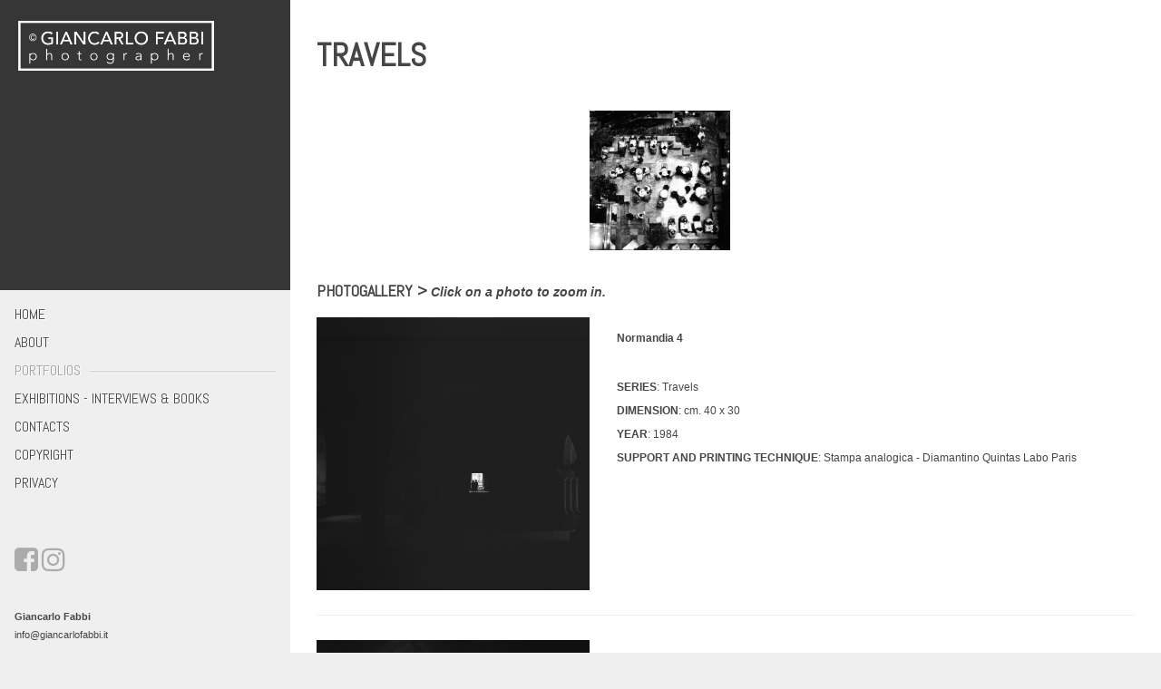

--- FILE ---
content_type: text/html; charset=utf-8
request_url: https://www.giancarlofabbi.it/portfolios/travels/
body_size: 4559
content:
<!DOCTYPE html><head><base href="https://www.giancarlofabbi.it/"><!--[if lte IE 6]></base><![endif]--><title>Giancarlo Fabbi | Travels</title><meta http-equiv="Content-type" content="text/html; charset=utf-8" /><meta name="viewport" content="width=device-width, minimum-scale=1.0, maximum-scale=1.0" /><link href="themes/gfabbi/css/styles.css" rel="stylesheet"><link href='http://fonts.googleapis.com/css?family=Abel' rel='stylesheet' type='text/css'><link rel="stylesheet" href="themes/gfabbi/css/fontawesome/css/font-awesome.min.css"> <script type='text/javascript' src='themes/gfabbi/js/jquery-1.10.2.min.js'></script> <script type='text/javascript' src='themes/gfabbi/js/jquery.easing.1.3.js'></script> <script type='text/javascript' src='themes/gfabbi/js/jquery-ui.min.js'></script> <script type='text/javascript' src='themes/gfabbi/js/custom.js'></script> <script type='text/javascript' src='themes/gfabbi/js/scripts.js'></script> <!--[if lt IE 9]> <script type="text/javascript" src="http://html5shiv.googlecode.com/svn/trunk/html5.js"></script> <![endif]--><link rel="shortcut icon" href="https://www.giancarlofabbi.it/favicon.ico"> <script type="text/javascript" src="http://ajax.microsoft.com/ajax/jquery.validate/1.8/jquery.validate.min.js"></script> <script type="text/javascript">//

	            jQuery(document).ready(function() {
	                jQuery("#Form_NLForm").validate({
	                    rules: {
	                        Nome: "required",
	                        Email: {
	                            required: true,
	                            email: true
	                        }
	                    },
	                    messages: {
	                        Nome: "Campo Nome richiesto.",
	                        Email: "Campo Email richiesto."
	                    }
	                });
	            });

	        

//</script> <script type="text/javascript">//
var _gaq = _gaq || [];
_gaq.push(['_setAccount', 'UA-84539602-1']);
_gaq.push(['_trackPageview']);

(function() {
	var ga = document.createElement('script'); ga.type = 'text/javascript'; ga.async = true;
	ga.src = ('https:' == document.location.protocol ? 'https://ssl' : 'http://www') + '.google-analytics.com/ga.js';
	var s = document.getElementsByTagName('script')[0]; s.parentNode.insertBefore(ga, s);
})();

//</script> </head><body class="page OpereHolder"><h1>Giancarlo Fabbi,</h1><div id="container">
<aside>
<header id="top">
<a class="linkHome" href="/" title="Home">
<span class="hidden">back to homepage</span>
</a>
<img src="themes/gfabbi/images/phbroking_logo_2014.png" alt="phbroking" />
</header>
<nav><ul><li class=""><a href="/">Home</a></li><li class=""><a href="/about/">About</a></li><li class="current"><a href="/portfolios/">Portfolios</a></li><li class=""><a href="/exhibitions/">Exhibitions - Interviews &amp; Books</a></li><li class=""><a href="/contacts/">Contacts</a></li><li class=""><a href="/copyright/">Copyright</a></li><li class=""><a href="/privacy/">Privacy</a></li></ul>
</nav><div id="social"><ul><li ><a href="https://www.facebook.com/giancarlo.fabbi56/" target="_blank" title="Giancarlo Fabbi Facebook"><i class="fa fa-facebook-square" aria-hidden="true"></i></a></li><li ><a href="https://www.instagram.com/giancarlo_fabbi" target="_blank" title="Giancarlo Fabbi Instagram"><i class="fa fa-instagram" aria-hidden="true"></i></a></li></ul></div>
<address><p><strong>Giancarlo Fabbi</strong></p><p><a title="info@giancarlofabbi.it" href="mailto:info@giancarlofabbi.it">info@giancarlofabbi.it</a></p>
</address><div id="credits"><ul><li ><a href="/copyright/">Copyright</a></li><li class="last"><a href="/privacy/">Privacy</a></li></ul></div>
</aside><div id="content">
<section class="main-content biography">
<header class="profileName"><h2>Travels</h2>
</header><div class="profileContent">
<article class=" horiz_2 dataulcontainer">
</article>
<figure class="box horiz_1">
<img src="/assets/Uploads/_resampled/ScaleWidthWyI1MDAiXQ/img282.jpg" alt="img282" />
</figure></div>
</section><section class="main-content photogallery">
<header><h3><span>photogallery</span> Click on a photo to zoom in.</h3>
</header>
<section id="photolist"><ul><li>
<figure class="box horiz_1">
<a href="/assets/Uploads/img381lav2.jpg" rel="gallery" title="Normandia 4">
<img class="image" src="/assets/Uploads/_resampled/FillWyI2MDAiLCI2MDAiXQ/img381lav2.jpg" alt="Normandia 4" title="Normandia 4" />
</a>
</figure>
<section class="horiz_2"><h4>Normandia 4</h4><div class="phototext"><p><strong>SERIES</strong>:&nbsp;Travels</p><p><strong>DIMENSION</strong>:&nbsp;cm. 40 x 30</p><p><strong>YEAR</strong>:&nbsp;1984</p><p><strong>SUPPORT AND PRINTING TECHNIQUE</strong>:&nbsp;Stampa analogica - Diamantino Quintas Labo Paris</p><div class="opera-abs"></div></div>
</section></li><li>
<figure class="box horiz_1">
<a href="/assets/Uploads/img380lav.jpg" rel="gallery" title="Normandia 3">
<img class="image" src="/assets/Uploads/_resampled/FillWyI2MDAiLCI2MDAiXQ/img380lav.jpg" alt="Normandia 3" title="Normandia 3" />
</a>
</figure>
<section class="horiz_2"><h4>Normandia 3</h4><div class="phototext"><p><strong>SERIES</strong>:&nbsp;Travels</p><p><strong>DIMENSION</strong>:&nbsp;cm. 30 x 40</p><p><strong>YEAR</strong>:&nbsp;1984</p><p><strong>SUPPORT AND PRINTING TECHNIQUE</strong>:&nbsp;Stampa analogica - Diamantino Quintas Labo Paris</p><div class="opera-abs"></div></div>
</section></li><li>
<figure class="box horiz_1">
<a href="/assets/Uploads/300img130-copia-2.jpg" rel="gallery" title="Londra 1">
<img class="image" src="/assets/Uploads/_resampled/FillWyI2MDAiLCI2MDAiXQ/300img130-copia-2.jpg" alt="Londra 1" title="Londra 1" />
</a>
</figure>
<section class="horiz_2"><h4>Londra 1</h4><div class="phototext"><p><strong>SERIES</strong>:&nbsp;Travels</p><p><strong>DIMENSION</strong>:&nbsp;cm. 40 x 30</p><p><strong>YEAR</strong>:&nbsp;1975</p><p><strong>SUPPORT AND PRINTING TECHNIQUE</strong>:&nbsp;Stampa analogica - Diamantino Quintas Labo Paris</p><div class="opera-abs"></div></div>
</section></li><li>
<figure class="box horiz_1">
<a href="/assets/Uploads/IMG-4437.jpg" rel="gallery" title="India 5">
<img class="image" src="/assets/Uploads/_resampled/FillWyI2MDAiLCI2MDAiXQ/IMG-4437.jpg" alt="India 5" title="India 5" />
</a>
</figure>
<section class="horiz_2"><h4>India 5</h4><div class="phototext"><p><strong>SERIES</strong>:&nbsp;Travels</p><p><strong>YEAR</strong>:&nbsp;1983</p><div class="opera-abs"></div></div>
</section></li><li>
<figure class="box horiz_1">
<a href="/assets/Uploads/IMG-4433-copia3.jpg" rel="gallery" title="India 4">
<img class="image" src="/assets/Uploads/_resampled/FillWyI2MDAiLCI2MDAiXQ/IMG-4433-copia3.jpg" alt="India 4" title="India 4" />
</a>
</figure>
<section class="horiz_2"><h4>India 4</h4><div class="phototext"><p><strong>SERIES</strong>:&nbsp;Travels</p><p><strong>YEAR</strong>:&nbsp;1983</p><div class="opera-abs"></div></div>
</section></li><li>
<figure class="box horiz_1">
<a href="/assets/Uploads/IMG-4436.jpg" rel="gallery" title="India 3">
<img class="image" src="/assets/Uploads/_resampled/FillWyI2MDAiLCI2MDAiXQ/IMG-4436.jpg" alt="India 3" title="India 3" />
</a>
</figure>
<section class="horiz_2"><h4>India 3</h4><div class="phototext"><p><strong>SERIES</strong>:&nbsp;Travels</p><p><strong>YEAR</strong>:&nbsp;1983</p><div class="opera-abs"></div></div>
</section></li><li>
<figure class="box horiz_1">
<a href="/assets/Uploads/IMG-4435.jpg" rel="gallery" title="India 2">
<img class="image" src="/assets/Uploads/_resampled/FillWyI2MDAiLCI2MDAiXQ/IMG-4435.jpg" alt="India 2" title="India 2" />
</a>
</figure>
<section class="horiz_2"><h4>India 2</h4><div class="phototext"><p><strong>SERIES</strong>:&nbsp;Travels</p><p><strong>YEAR</strong>:&nbsp;1983</p><div class="opera-abs"></div></div>
</section></li><li>
<figure class="box horiz_1">
<a href="/assets/Uploads/IMG-4434.jpg" rel="gallery" title="India 1">
<img class="image" src="/assets/Uploads/_resampled/FillWyI2MDAiLCI2MDAiXQ/IMG-4434.jpg" alt="India 1" title="India 1" />
</a>
</figure>
<section class="horiz_2"><h4>India 1</h4><div class="phototext"><p><strong>SERIES</strong>:&nbsp;Travels</p><p><strong>YEAR</strong>:&nbsp;1983</p><div class="opera-abs"></div></div>
</section></li><li>
<figure class="box horiz_1">
<a href="/assets/Uploads/img701.jpg" rel="gallery" title="Canada 7">
<img class="image" src="/assets/Uploads/_resampled/FillWyI2MDAiLCI2MDAiXQ/img701.jpg" alt="Canada 7" title="Canada 7" />
</a>
</figure>
<section class="horiz_2"><h4>Canada 7</h4><div class="phototext"><p><strong>SERIES</strong>:&nbsp;Travels</p><p><strong>YEAR</strong>:&nbsp;1990</p><div class="opera-abs"></div></div>
</section></li><li>
<figure class="box horiz_1">
<a href="/assets/Uploads/img697.jpg" rel="gallery" title="Canada 6">
<img class="image" src="/assets/Uploads/_resampled/FillWyI2MDAiLCI2MDAiXQ/img697.jpg" alt="Canada 6" title="Canada 6" />
</a>
</figure>
<section class="horiz_2"><h4>Canada 6</h4><div class="phototext"><p><strong>SERIES</strong>:&nbsp;Travels</p><p><strong>YEAR</strong>:&nbsp;1990</p><div class="opera-abs"></div></div>
</section></li><li>
<figure class="box horiz_1">
<a href="/assets/Uploads/img708.jpg" rel="gallery" title="Canada 5">
<img class="image" src="/assets/Uploads/_resampled/FillWyI2MDAiLCI2MDAiXQ/img708.jpg" alt="Canada 5" title="Canada 5" />
</a>
</figure>
<section class="horiz_2"><h4>Canada 5</h4><div class="phototext"><p><strong>SERIES</strong>:&nbsp;Travels</p><p><strong>YEAR</strong>:&nbsp;1990</p><div class="opera-abs"></div></div>
</section></li><li>
<figure class="box horiz_1">
<a href="/assets/Uploads/img688.jpg" rel="gallery" title="Canada 4">
<img class="image" src="/assets/Uploads/_resampled/FillWyI2MDAiLCI2MDAiXQ/img688.jpg" alt="Canada 4" title="Canada 4" />
</a>
</figure>
<section class="horiz_2"><h4>Canada 4</h4><div class="phototext"><p><strong>SERIES</strong>:&nbsp;Travels</p><p><strong>YEAR</strong>:&nbsp;1990</p><div class="opera-abs"></div></div>
</section></li><li>
<figure class="box horiz_1">
<a href="/assets/Uploads/img703.jpg" rel="gallery" title="Canada 3">
<img class="image" src="/assets/Uploads/_resampled/FillWyI2MDAiLCI2MDAiXQ/img703.jpg" alt="Canada 3" title="Canada 3" />
</a>
</figure>
<section class="horiz_2"><h4>Canada 3</h4><div class="phototext"><p><strong>SERIES</strong>:&nbsp;Travels</p><p><strong>YEAR</strong>:&nbsp;1990</p><div class="opera-abs"></div></div>
</section></li><li>
<figure class="box horiz_1">
<a href="/assets/Uploads/img709.jpg" rel="gallery" title="Canada 2">
<img class="image" src="/assets/Uploads/_resampled/FillWyI2MDAiLCI2MDAiXQ/img709.jpg" alt="Canada 2" title="Canada 2" />
</a>
</figure>
<section class="horiz_2"><h4>Canada 2</h4><div class="phototext"><p><strong>SERIES</strong>:&nbsp;Travels</p><p><strong>YEAR</strong>:&nbsp;1990</p><div class="opera-abs"></div></div>
</section></li><li>
<figure class="box horiz_1">
<a href="/assets/Uploads/img686.jpg" rel="gallery" title="Canada 1">
<img class="image" src="/assets/Uploads/_resampled/FillWyI2MDAiLCI2MDAiXQ/img686.jpg" alt="Canada 1" title="Canada 1" />
</a>
</figure>
<section class="horiz_2"><h4>Canada 1</h4><div class="phototext"><p><strong>SERIES</strong>:&nbsp;Travels</p><p><strong>YEAR</strong>:&nbsp;1990</p><div class="opera-abs"></div></div>
</section></li><li>
<figure class="box horiz_1">
<a href="/assets/Uploads/img656.jpg" rel="gallery" title="Australia 2">
<img class="image" src="/assets/Uploads/_resampled/FillWyI2MDAiLCI2MDAiXQ/img656.jpg" alt="Australia 2" title="Australia 2" />
</a>
</figure>
<section class="horiz_2"><h4>Australia 2</h4><div class="phototext"><p><strong>SERIES</strong>:&nbsp;Travels</p><p><strong>YEAR</strong>:&nbsp;1984</p><div class="opera-abs"></div></div>
</section></li><li>
<figure class="box horiz_1">
<a href="/assets/Uploads/img653.jpg" rel="gallery" title="Australia 1">
<img class="image" src="/assets/Uploads/_resampled/FillWyI2MDAiLCI2MDAiXQ/img653.jpg" alt="Australia 1" title="Australia 1" />
</a>
</figure>
<section class="horiz_2"><h4>Australia 1</h4><div class="phototext"><p><strong>SERIES</strong>:&nbsp;Travels</p><p><strong>YEAR</strong>:&nbsp;1984</p><div class="opera-abs"></div></div>
</section></li><li>
<figure class="box horiz_1">
<a href="/assets/Uploads/img682.jpg" rel="gallery" title="Australia 6">
<img class="image" src="/assets/Uploads/_resampled/FillWyI2MDAiLCI2MDAiXQ/img682.jpg" alt="Australia 6" title="Australia 6" />
</a>
</figure>
<section class="horiz_2"><h4>Australia 6</h4><div class="phototext"><p><strong>SERIES</strong>:&nbsp;Travels</p><p><strong>YEAR</strong>:&nbsp;1984</p><div class="opera-abs"></div></div>
</section></li><li>
<figure class="box horiz_1">
<a href="/assets/Uploads/img680.jpg" rel="gallery" title="Australia 5">
<img class="image" src="/assets/Uploads/_resampled/FillWyI2MDAiLCI2MDAiXQ/img680.jpg" alt="Australia 5" title="Australia 5" />
</a>
</figure>
<section class="horiz_2"><h4>Australia 5</h4><div class="phototext"><p><strong>SERIES</strong>:&nbsp;Travels</p><p><strong>YEAR</strong>:&nbsp;1984</p><div class="opera-abs"></div></div>
</section></li><li>
<figure class="box horiz_1">
<a href="/assets/Uploads/img666.jpg" rel="gallery" title="Australia 4">
<img class="image" src="/assets/Uploads/_resampled/FillWyI2MDAiLCI2MDAiXQ/img666.jpg" alt="Australia 4" title="Australia 4" />
</a>
</figure>
<section class="horiz_2"><h4>Australia 4</h4><div class="phototext"><p><strong>SERIES</strong>:&nbsp;Travels</p><p><strong>YEAR</strong>:&nbsp;1984</p><div class="opera-abs"></div></div>
</section></li><li>
<figure class="box horiz_1">
<a href="/assets/Uploads/img665.jpg" rel="gallery" title="Australia 3">
<img class="image" src="/assets/Uploads/_resampled/FillWyI2MDAiLCI2MDAiXQ/img665.jpg" alt="Australia 3" title="Australia 3" />
</a>
</figure>
<section class="horiz_2"><h4>Australia 3</h4><div class="phototext"><p><strong>SERIES</strong>:&nbsp;Travels</p><p><strong>YEAR</strong>:&nbsp;1984</p><div class="opera-abs"></div></div>
</section></li><li>
<figure class="box horiz_1">
<a href="/assets/Uploads/300img133-copia-2.jpg" rel="gallery" title="Londra 4">
<img class="image" src="/assets/Uploads/_resampled/FillWyI2MDAiLCI2MDAiXQ/300img133-copia-2.jpg" alt="Londra 4" title="Londra 4" />
</a>
</figure>
<section class="horiz_2"><h4>Londra 4</h4><div class="phototext"><p><strong>SERIES</strong>:&nbsp;Travels</p><p><strong>YEAR</strong>:&nbsp;1975</p><div class="opera-abs"></div></div>
</section></li><li>
<figure class="box horiz_1">
<a href="/assets/Uploads/300img132-copia-2.jpg" rel="gallery" title="Londra 3">
<img class="image" src="/assets/Uploads/_resampled/FillWyI2MDAiLCI2MDAiXQ/300img132-copia-2.jpg" alt="Londra 3" title="Londra 3" />
</a>
</figure>
<section class="horiz_2"><h4>Londra 3</h4><div class="phototext"><p><strong>SERIES</strong>:&nbsp;Travels</p><p><strong>YEAR</strong>:&nbsp;1975</p><div class="opera-abs"></div></div>
</section></li><li>
<figure class="box horiz_1">
<a href="/assets/Uploads/300img131-copia-2.jpg" rel="gallery" title="Londra 2">
<img class="image" src="/assets/Uploads/_resampled/FillWyI2MDAiLCI2MDAiXQ/300img131-copia-2.jpg" alt="Londra 2" title="Londra 2" />
</a>
</figure>
<section class="horiz_2"><h4>Londra 2</h4><div class="phototext"><p><strong>SERIES</strong>:&nbsp;Travels</p><p><strong>YEAR</strong>:&nbsp;1975</p><div class="opera-abs"></div></div>
</section></li><li>
<figure class="box horiz_1">
<a href="/assets/Uploads/img359.jpg" rel="gallery" title="Marocco 6">
<img class="image" src="/assets/Uploads/_resampled/FillWyI2MDAiLCI2MDAiXQ/img359.jpg" alt="Marocco 6" title="Marocco 6" />
</a>
</figure>
<section class="horiz_2"><h4>Marocco 6</h4><div class="phototext"><p><strong>SERIES</strong>:&nbsp;Travels</p><p><strong>YEAR</strong>:&nbsp;1976</p><div class="opera-abs"></div></div>
</section></li><li>
<figure class="box horiz_1">
<a href="/assets/Uploads/img375.jpg" rel="gallery" title="Marocco 5">
<img class="image" src="/assets/Uploads/_resampled/FillWyI2MDAiLCI2MDAiXQ/img375.jpg" alt="Marocco 5" title="Marocco 5" />
</a>
</figure>
<section class="horiz_2"><h4>Marocco 5</h4><div class="phototext"><p><strong>SERIES</strong>:&nbsp;Travels</p><p><strong>YEAR</strong>:&nbsp;1976</p><div class="opera-abs"></div></div>
</section></li><li>
<figure class="box horiz_1">
<a href="/assets/Uploads/img364.jpg" rel="gallery" title="Marocco 4">
<img class="image" src="/assets/Uploads/_resampled/FillWyI2MDAiLCI2MDAiXQ/img364.jpg" alt="Marocco 4" title="Marocco 4" />
</a>
</figure>
<section class="horiz_2"><h4>Marocco 4</h4><div class="phototext"><p><strong>SERIES</strong>:&nbsp;Travels</p><p><strong>YEAR</strong>:&nbsp;1976</p><div class="opera-abs"></div></div>
</section></li><li>
<figure class="box horiz_1">
<a href="/assets/Uploads/img371Q.jpg" rel="gallery" title="Marocco 3">
<img class="image" src="/assets/Uploads/_resampled/FillWyI2MDAiLCI2MDAiXQ/img371Q.jpg" alt="Marocco 3" title="Marocco 3" />
</a>
</figure>
<section class="horiz_2"><h4>Marocco 3</h4><div class="phototext"><p><strong>SERIES</strong>:&nbsp;Travels</p><p><strong>YEAR</strong>:&nbsp;1976</p><div class="opera-abs"></div></div>
</section></li><li>
<figure class="box horiz_1">
<a href="/assets/Uploads/img363.jpg" rel="gallery" title="Marocco 2">
<img class="image" src="/assets/Uploads/_resampled/FillWyI2MDAiLCI2MDAiXQ/img363.jpg" alt="Marocco 2" title="Marocco 2" />
</a>
</figure>
<section class="horiz_2"><h4>Marocco 2</h4><div class="phototext"><p><strong>SERIES</strong>:&nbsp;Travels</p><p><strong>YEAR</strong>:&nbsp;1976</p><div class="opera-abs"></div></div>
</section></li><li>
<figure class="box horiz_1">
<a href="/assets/Uploads/img354.jpg" rel="gallery" title="Marocco 1">
<img class="image" src="/assets/Uploads/_resampled/FillWyI2MDAiLCI2MDAiXQ/img354.jpg" alt="Marocco 1" title="Marocco 1" />
</a>
</figure>
<section class="horiz_2"><h4>Marocco 1</h4><div class="phototext"><p><strong>SERIES</strong>:&nbsp;Travels</p><p><strong>YEAR</strong>:&nbsp;1976</p><div class="opera-abs"></div></div>
</section></li><li>
<figure class="box horiz_1">
<a href="/assets/Uploads/img382lav.jpg" rel="gallery" title="Normandia 5">
<img class="image" src="/assets/Uploads/_resampled/FillWyI2MDAiLCI2MDAiXQ/img382lav.jpg" alt="Normandia 5" title="Normandia 5" />
</a>
</figure>
<section class="horiz_2"><h4>Normandia 5</h4><div class="phototext"><p><strong>SERIES</strong>:&nbsp;Travels</p><p><strong>YEAR</strong>:&nbsp;1984</p><div class="opera-abs"></div></div>
</section></li><li>
<figure class="box horiz_1">
<a href="/assets/Uploads/img384lav.jpg" rel="gallery" title="Normandia 2">
<img class="image" src="/assets/Uploads/_resampled/FillWyI2MDAiLCI2MDAiXQ/img384lav.jpg" alt="Normandia 2" title="Normandia 2" />
</a>
</figure>
<section class="horiz_2"><h4>Normandia 2</h4><div class="phototext"><p><strong>SERIES</strong>:&nbsp;Travels</p><p><strong>YEAR</strong>:&nbsp;1984</p><div class="opera-abs"></div></div>
</section></li><li>
<figure class="box horiz_1">
<a href="/assets/Uploads/img383lav.jpg" rel="gallery" title="Normandia 1">
<img class="image" src="/assets/Uploads/_resampled/FillWyI2MDAiLCI2MDAiXQ/img383lav.jpg" alt="Normandia 1" title="Normandia 1" />
</a>
</figure>
<section class="horiz_2"><h4>Normandia 1</h4><div class="phototext"><p><strong>SERIES</strong>:&nbsp;Travels</p><p><strong>YEAR</strong>:&nbsp;1984</p><div class="opera-abs"></div></div>
</section></li><li>
<figure class="box horiz_1">
<a href="/assets/Uploads/IMG-2602.jpg" rel="gallery" title="USA 9">
<img class="image" src="/assets/Uploads/_resampled/FillWyI2MDAiLCI2MDAiXQ/IMG-2602.jpg" alt="USA 9" title="USA 9" />
</a>
</figure>
<section class="horiz_2"><h4>USA 9</h4><div class="phototext"><p><strong>SERIES</strong>:&nbsp;Travels</p><p><strong>YEAR</strong>:&nbsp;1982</p><div class="opera-abs"></div></div>
</section></li><li>
<figure class="box horiz_1">
<a href="/assets/Uploads/IMG-2603.jpg" rel="gallery" title="USA 8">
<img class="image" src="/assets/Uploads/_resampled/FillWyI2MDAiLCI2MDAiXQ/IMG-2603.jpg" alt="USA 8" title="USA 8" />
</a>
</figure>
<section class="horiz_2"><h4>USA 8</h4><div class="phototext"><p><strong>SERIES</strong>:&nbsp;Travels</p><p><strong>YEAR</strong>:&nbsp;1982</p><div class="opera-abs"></div></div>
</section></li><li>
<figure class="box horiz_1">
<a href="/assets/Uploads/IMG-2599-copia-copia.jpg" rel="gallery" title="USA 7">
<img class="image" src="/assets/Uploads/_resampled/FillWyI2MDAiLCI2MDAiXQ/IMG-2599-copia-copia.jpg" alt="USA 7" title="USA 7" />
</a>
</figure>
<section class="horiz_2"><h4>USA 7</h4><div class="phototext"><p><strong>SERIES</strong>:&nbsp;Travels</p><p><strong>YEAR</strong>:&nbsp;1982</p><div class="opera-abs"></div></div>
</section></li><li>
<figure class="box horiz_1">
<a href="/assets/Uploads/IMG-2598-copia-copia.jpg" rel="gallery" title="USA 6">
<img class="image" src="/assets/Uploads/_resampled/FillWyI2MDAiLCI2MDAiXQ/IMG-2598-copia-copia.jpg" alt="USA 6" title="USA 6" />
</a>
</figure>
<section class="horiz_2"><h4>USA 6</h4><div class="phototext"><p><strong>SERIES</strong>:&nbsp;Travels</p><p><strong>YEAR</strong>:&nbsp;1982</p><div class="opera-abs"></div></div>
</section></li><li>
<figure class="box horiz_1">
<a href="/assets/Uploads/300img146-copia-2-copia.jpg" rel="gallery" title="USA 5">
<img class="image" src="/assets/Uploads/_resampled/FillWyI2MDAiLCI2MDAiXQ/300img146-copia-2-copia.jpg" alt="USA 5" title="USA 5" />
</a>
</figure>
<section class="horiz_2"><h4>USA 5</h4><div class="phototext"><p><strong>SERIES</strong>:&nbsp;Travels</p><p><strong>YEAR</strong>:&nbsp;1982</p><div class="opera-abs"></div></div>
</section></li><li>
<figure class="box horiz_1">
<a href="/assets/Uploads/img509-copia.jpg" rel="gallery" title="USA 4">
<img class="image" src="/assets/Uploads/_resampled/FillWyI2MDAiLCI2MDAiXQ/img509-copia.jpg" alt="USA 4" title="USA 4" />
</a>
</figure>
<section class="horiz_2"><h4>USA 4</h4><div class="phototext"><p><strong>SERIES</strong>:&nbsp;Travels</p><p><strong>YEAR</strong>:&nbsp;1982</p><div class="opera-abs"></div></div>
</section></li><li>
<figure class="box horiz_1">
<a href="/assets/Uploads/img592-copia.jpg" rel="gallery" title="USA 3">
<img class="image" src="/assets/Uploads/_resampled/FillWyI2MDAiLCI2MDAiXQ/img592-copia.jpg" alt="USA 3" title="USA 3" />
</a>
</figure>
<section class="horiz_2"><h4>USA 3</h4><div class="phototext"><p><strong>SERIES</strong>:&nbsp;Travels</p><p><strong>YEAR</strong>:&nbsp;1982</p><div class="opera-abs"></div></div>
</section></li><li>
<figure class="box horiz_1">
<a href="/assets/Uploads/img611.jpg" rel="gallery" title="USA 2">
<img class="image" src="/assets/Uploads/_resampled/FillWyI2MDAiLCI2MDAiXQ/img611.jpg" alt="USA 2" title="USA 2" />
</a>
</figure>
<section class="horiz_2"><h4>USA 2</h4><div class="phototext"><p><strong>SERIES</strong>:&nbsp;Travels</p><p><strong>YEAR</strong>:&nbsp;1982</p><div class="opera-abs"></div></div>
</section></li><li>
<figure class="box horiz_1">
<a href="/assets/Uploads/img283.jpg" rel="gallery" title="USA 1">
<img class="image" src="/assets/Uploads/_resampled/FillWyI2MDAiLCI2MDAiXQ/img283.jpg" alt="USA 1" title="USA 1" />
</a>
</figure>
<section class="horiz_2"><h4>USA 1</h4><div class="phototext"><p><strong>SERIES</strong>:&nbsp;Travels</p><p><strong>YEAR</strong>:&nbsp;1982</p><div class="opera-abs"></div></div>
</section></li></ul>
</section>
</section><link href="themes/gfabbi/css/photoswipe.css" rel="stylesheet"> <script src="themes/gfabbi/js/photoswipe/klass.js"></script> <script src="themes/gfabbi/js/photoswipe/photoswipe.js"></script> <script type="text/javascript">(function(window, PhotoSwipe){
	document.addEventListener('DOMContentLoaded', function(){
		var
			options = {
				captionAndToolbarAutoHideDelay: 0,
				getImageCaption: function(el){
					
					var captionText, captionEl;
					
					// Get the caption from the alt tag
					if (el.nodeName === "IMG"){
						captionText = el.getAttribute('title'); 
					}
					var i, j, childEl;
					for (i=0, j=el.childNodes.length; i<j; i++){
						childEl = el.childNodes[i];
						if (el.childNodes[i].nodeName === 'IMG'){
							captionText = childEl.getAttribute('title'); 
						}
					}
					
					// Return a DOM element with custom styling
					captionEl = document.createElement('div');
					captionEl.style.cssText = 'background: none; padding: 0;';
					captionEl.appendChild(document.createTextNode(captionText));
					return captionEl;
					
					// Alternatively you can just pass back a string. However, any HTML 
					// markup will be escaped 
				}
			},
			instance = PhotoSwipe.attach( window.document.querySelectorAll('#photolist a'), options );
	}, false);
}(window, window.Code.PhotoSwipe));</script> </div></div><div id="back-top">
<a href="/portfolios/travels/#top"><span></span></a></div><div id="joinNewsletter"><div class="close">
<a class="closeWindow" href="javascript:void(0);">chiudi</a></div><div class="contentWindow"><div class="form nlform"><form action="http://artbroking.us7.list-manage.com/subscribe/post?u=4bf29cf9930fc29e79739a640&amp;id=2cdb42f7ef" method="post" id="mc-embedded-subscribe-form" name="mc-embedded-subscribe-form" class="validate" target="_blank" novalidate><p id="Form_NLForm_error" class="message " style="display: none"></p><fieldset><div id="Nome" class="field text">
<label class="left" for="Form_NLForm_Nome">Nome *</label><div class="middleColumn">
<input type="text" value="" name="FNAME" class="text" id="mce-FNAME" /></div></div><div id="Cognome" class="field text">
<label class="left" for="Form_NLForm_Nome">Cognome *</label><div class="middleColumn">
<input type="text" value="" name="LNAME" class="text" id="mce-LNAME" /></div></div><div id="Email" class="field email text">
<label class="left" for="Form_NLForm_Email">Email *</label><div class="middleColumn">
<input type="email" value="" name="EMAIL" class="email" id="mce-EMAIL" /></div></div><div class="clear"></div><div id="mce-responses" class="clear"><div class="response" id="mce-error-response" style="display:none"></div><div class="response" id="mce-success-response" style="display:none"></div></div></fieldset><div class="Actions">
<input type="submit" name="subscribe" value="Iscrivimi" class="action action" id="Form_NLForm_action_SendNLForm" /></div></form></div></div></div></body></html>

--- FILE ---
content_type: text/css
request_url: https://www.giancarlofabbi.it/themes/gfabbi/css/styles.css
body_size: 6458
content:
/*

CLIENT: Artbroking
--------------------------------------------
DESCRIPTION: Layout for artbroking.com
--------------------------------------------
AUTHOR: Roberta Marzullo
--------------------------------------------
AUTHOR URI: http://robertamarzullo.it

*/
html,
button,
input,
select,
textarea {
  color: #464646;
}
::-moz-selection {
  background: #ddd;
  text-shadow: none;
}
::selection {
  background: #ddd;
  text-shadow: none;
}
hr {
  display: block;
  height: 1px;
  border: 0;
  border-top: 1px solid #ccc;
  margin: 1em 0;
  padding: 0;
}
img {
  vertical-align: middle;
}
fieldset {
  border: 0;
  margin: 0;
  padding: 0;
}
textarea {
  resize: vertical;
}
.chromeframe {
  margin: .2em 0;
  background: #ccc;
  color: #000;
  padding: .2em 0;
}
.ir {
  background-color: transparent;
  border: 0;
  overflow: hidden;
  *text-indent: -9999px;
}
.ir:before {
  content: "";
  display: block;
  width: 0;
  height: 150%;
}
.hidden {
  display: none!important;
  visibility: hidden;
}
.visuallyhidden {
  border: 0;
  clip: rect(0 0 0 0);
  height: 1px;
  margin: -1px;
  overflow: hidden;
  padding: 0;
  position: absolute;
  width: 1px;
}
.visuallyhidden.focusable:active,
.visuallyhidden.focusable:focus {
  clip: auto;
  height: auto;
  margin: 0;
  overflow: visible;
  position: static;
  width: auto;
}
.invisible {
  visibility: hidden;
}
.clearfix:before,
.clearfix:after {
  content: " ";
  display: table;
}
.clearfix:after {
  clear: both;
}
.clearfix {
  *zoom: 1;
}
@font-face {
  font-family: 'reklame_script_regular_demoRg';
  src: url('font/reklamescript-regular_demo-webfont.eot');
  src: url('font/reklamescript-regular_demo-webfont.eot?#iefix') format('embedded-opentype'), url('font/reklamescript-regular_demo-webfont.woff') format('woff'), url('font/reklamescript-regular_demo-webfont.ttf') format('truetype'), url('font/reklamescript-regular_demo-webfont.svg#reklame_script_regular_demoRg') format('svg');
  font-weight: normal;
  font-style: normal;
}
.reklame {
  font-family: 'reklame_script_regular_demoRg';
  font-weight: normal;
  font-style: normal;
}
article,
aside,
details,
figcaption,
figure,
footer,
header,
hgroup,
main,
nav,
section,
summary {
  display: block;
}
audio,
canvas,
video {
  display: inline-block;
  *display: inline;
  *zoom: 1;
}
audio:not([controls]) {
  display: none;
  height: 0;
}
[hidden] {
  display: none;
}
html {
  font-size: 100%;
  -webkit-text-size-adjust: 100%;
  -ms-text-size-adjust: 100%;
}
html,
button,
input,
select,
textarea {
  font-family: sans-serif;
}
body {
  margin: 0;
}
a:focus {
  outline: thin dotted;
}
a:active,
a:hover {
  outline: 0;
}
h1 {
  font-size: 2em;
  margin: .67em 0;
}
h2 {
  font-size: 1.5em;
  margin: .83em 0;
}
h3 {
  font-size: 1.17em;
  margin: 1em 0;
}
h4 {
  font-size: 1em;
  margin: 1.33em 0;
}
h5 {
  font-size: .83em;
  margin: 1.67em 0;
}
h6 {
  font-size: .67em;
  margin: 2.33em 0;
}
abbr[title] {
  border-bottom: 1px dotted;
}
b,
strong {
  font-weight: bold;
}
blockquote {
  margin: 1em 40px;
}
dfn {
  font-style: italic;
}
hr {
  -moz-box-sizing: content-box;
  box-sizing: content-box;
  height: 0;
}
mark {
  background: #ff0;
  color: #000;
}
code,
kbd,
pre,
samp {
  font-family: monospace,serif;
  _font-family: 'courier new', monospace;
  font-size: 1em;
}
pre {
  white-space: pre;
  white-space: pre-wrap;
  word-wrap: break-word;
}
q {
  quotes: none;
}
q:before,
q:after {
  content: '';
  content: none;
}
small {
  font-size: 80%;
}
sub,
sup {
  font-size: 75%;
  line-height: 0;
  position: relative;
  vertical-align: baseline;
}
sup {
  top: -0.5em;
}
sub {
  bottom: -0.25em;
}
body ul,
body ol {
  list-style: none;
  list-style-image: none;
}
img {
  border: 0;
  -ms-interpolation-mode: bicubic;
}
svg:not(:root) {
  overflow: hidden;
}
figure {
  margin: 0;
}
form {
  margin: 0;
}
fieldset {
  border: 1px solid #c0c0c0;
  margin: 0 2px;
  padding: .35em .625em .75em;
}
legend {
  border: 0;
  padding: 0;
  white-space: normal;
  *margin-left: -7px;
}
button,
input,
select,
textarea {
  font-size: 100%;
  margin: 0;
  vertical-align: baseline;
  *vertical-align: middle;
}
button,
input {
  line-height: normal;
}
button,
select {
  text-transform: none;
}
button,
html input[type="button"],
input[type="reset"],
input[type="submit"] {
  -webkit-appearance: button;
  cursor: pointer;
  *overflow: visible;
}
button[disabled],
html input[disabled] {
  cursor: default;
}
input[type="checkbox"],
input[type="radio"] {
  box-sizing: border-box;
  padding: 0;
  *height: 13px;
  *width: 13px;
}
input[type="search"] {
  -webkit-appearance: textfield;
  -moz-box-sizing: content-box;
  -webkit-box-sizing: content-box;
  box-sizing: content-box;
}
input[type="search"]::-webkit-search-cancel-button,
input[type="search"]::-webkit-search-decoration {
  -webkit-appearance: none;
}
button::-moz-focus-inner,
input::-moz-focus-inner {
  border: 0;
  padding: 0;
}
textarea {
  overflow: auto;
  vertical-align: top;
}
table {
  border-collapse: collapse;
  border-spacing: 0;
}
html {
  height: 100%;
}
body {
  background: #efefef;
  height: 100%;
  max-width: 2000px;
  width: 100%;
  text-rendering: optimizeLegibility;
  font-family: "Trebuchet MS", Arial, Helvetica, sans-serif;
  font-size: 12px;
}
ul {
  padding: 0;
  margin: 0;
}
a {
  color: #464646;
  text-decoration: none;
  transition: all 0.5s ease 0s;
  -webkit-transition: all 0.5s ease 0s;
  -khtml-transition: all 0.5s ease 0s;
  -moz-transition: all 0.5s ease 0s;
  -ms-transition: all 0.5s ease 0s;
  -o-transition: all 0.5s ease 0s;
}
#container {
  float: left;
  width: 100%;
  min-height: 100%;
  position: relative;
  min-width: 960px;
}
.content_960 #container {
  width: 960px;
  float: none;
  margin: 0 auto;
  -moz-box-shadow: 0px 0px 15px #464646;
  -webkit-box-shadow: 0px 0px 15px #464646;
  box-shadow: 0px 0px 15px #464646;
}
h1 {
  position: absolute;
  text-indent: -9999px;
}
#back-top {
  position: fixed;
  bottom: 30px;
  right: 20px;
  z-index: 9999;
}
#back-top a {
  width: 32px;
  display: block;
  -webkit-transition: 1s;
  -moz-transition: 1s;
  transition: 1s;
  opacity: 0.7;
}
#back-top a:hover {
  opacity: 1;
}
#back-top span {
  width: 32px;
  height: 32px;
  display: block;
  margin-bottom: 7px;
  background: #454545 url(../images/linktop.png) no-repeat center center;
  -webkit-transition: 1s;
  -moz-transition: 1s;
  transition: 1s;
  line-height: 85px;
  text-align: center;
  font-size: 11px;
  text-transform: uppercase;
}
/*-----------------------------------------------------------------------------------*/
/*------------------------------------ A S I D E ------------------------------------*/
/*-----------------------------------------------------------------------------------*/
aside {
  width: 25%;
  height: 100%;
  position: relative;
  float: left;
}
header {
  float: left;
  position: relative;
  width: 100%;
}
header img {
  height: auto;
  width: 100%;
}
.linkHome {
  float: left;
  height: 28%;
  left: 5%;
  position: absolute;
  top: 6%;
  width: 67%;
  z-index: 999;
}
nav,
#social,
address,
#credits {
  padding: 5%;
  float: left;
  width: 90%;
}
nav {
  font-family: 'Abel', Helvetica, Arial, sans-serif;
  text-transform: uppercase;
  position: relative;
}
nav ul {
  position: relative;
}
nav ul li {
  float: left;
  width: 100%;
  position: relative;
  margin-bottom: 10px;
}
nav ul li a {
  text-shadow: 1px 1px #fff;
  float: left;
  font-size: 16px;
  background: #efefef;
  padding-right: 10px;
}
nav ul li a:hover {
  color: #a0a0a0;
}
nav li.current a {
  color: #a1a1a1;
}
nav li.current {
  background: url("../images/bg-nav.png") repeat-x 0 10px;
}
.submenu {
  float: left;
  padding-left: 20px;
  padding-top: 10px;
}
.submenu a {
  color: #A1A1A1 !important;
  text-shadow: 1px 1px #FFFFFF;
  font-size: 14px;
}
.submenu a:hover {
  color: #464646 !important;
}
.submenu .selected a {
  color: #464646 !important;
}
.submenu li {
  line-height: 1.5em;
}
.submenu li:before {
  content: ".";
  float: left;
  margin-right: 8px;
  font-size: 48px;
  margin-top: -15px;
  color: #c0c0c0 !important;
}
.submenu li.selected:before {
  color: #464646 !important;
}
#social {
  padding: 10% 5%;
}
#social ul {
  float: left;
  width: 100%;
}
#social ul li {
  margin-right: 10px;
  float: left;
}
#social ul li a {
/*  text-indent: -9999px;*/
  float: left;
/*  background: url(../images/sprites.png);*/
  height: 20px;
width	: 20px;
  opacity: 0.4;
  transition: opacity 0.7s;
  -webkit-transition: opacity 0.7s;
  -khtml-transition: opacity 0.7s;
  -moz-transition: opacity 0.7s;
  -ms-transition: opacity 0.7s;
  -o-transition: opacity 0.7s;
font-size: 30px;
}
#social ul li a:hover {
  opacity: 0.8;
}
#social ul li#twitter a {
  background-position: 0 -20px;
  width: 24px;
}
#social ul li#facebook a {
  background-position: -24px -20px;
  width: 21px;
}
#social ul li#linkedin a {
  background-position: -45px -20px;
  width: 20px;
}
#social .newsletter {
  font-family: 'Abel', Helvetica, Arial, sans-serif;
  color: #a1a1a1;
  text-shadow: 1px 1px #fff;
  text-transform: uppercase;
  font-size: 15px;
  float: left;
  margin-top: 10px;
  transition: all 0.5s ease 0s;
  -webkit-transition: all 0.5s ease 0s;
  -khtml-transition: all 0.5s ease 0s;
  -moz-transition: all 0.5s ease 0s;
  -ms-transition: all 0.5s ease 0s;
  -o-transition: all 0.5s ease 0s;
}
#social .newsletter:hover {
  color: #ADADAD;
}
address {
  font-style: normal;
  font-size: 11px;
  color: #464646;
  line-height: 1.6em;
}
address strong {
  color: #464646;
}
address a {
  color: #464646;
}
address a:hover {
  color: #adadad;
}
address p {
  margin: 3px 0;
}
#credits {
  float: left;
  font-size: 10px;
  color: #a1a1a1;
  padding-top: 0;
}
#credits ul li {
  display: inline;
}
#credits ul li:after {
  content: "|";
  margin-left: 3px;
}
#credits ul li.last:after {
  content: "";
}
#credits a {
  color: #a1a1a1;
  text-transform: uppercase;
}
#credits a:hover {
  color: #adadad;
}
.switch {
  position: absolute;
  right: 1px;
  bottom: 0;
  z-index: 2;
  overflow: hidden;
}
.switch ul {
  float: right;
  position: relative;
}
.switch ul li {
  height: 28px;
  width: 35px;
  position: relative;
  right: -10px;
  margin-top: 10px;
}
.switch ul li a {
  background: url(../images/sprites.png) no-repeat 0 -40px;
  /*background-position: 0 -68px;*/

  color: #ccc;
  float: right;
  height: 22px;
  padding-left: 15px;
  padding-top: 6px;
  text-transform: uppercase;
  width: 20px;
}
.switch ul li a:hover {
  width: 30px;
  right: 0;
  color: #fff;
}
.switch ul li.selected {
  right: 0;
  width: 45px;
}
.switch ul li.selected a {
  background-position: 0 -40px;
  color: #fff;
  width: 30px;
}
/*-----------------------------------------------------------------------------------*/
/*-------------------------------- C O N T E N T ------------------------------------*/
/*-----------------------------------------------------------------------------------*/
#content {
  width: 75%;
  height: 100% !important;
  position: relative;
  float: left;
  background: #fff;
}
.page #content {
  padding-bottom: 10%;
}
.row {
  position: relative;
  float: left;
  width: 100%;
  height: auto;
}
.area {
  float: left;
  position: relative;
  height: auto;
}
.area a {
  float: left;
  width: 100%;
  height: auto;
}
.area a img {
  width: 100%;
  height: auto;
}
.horiz_1 {
  width: 33.3333%;
}
.horiz_2 {
  width: 66.6666%;
}
.no-content {
  background: url(../images/bg-white.png);
}
.content {
  opacity: 1 !important;
  position: relative !important;
  float: left !important;
}
article {
  transform: none !important;
  -ms-transform: none !important;
  -moz-transform: none !important;
  -webkit-transform: none !important;
  -o-transform: none !important;
}
article div {
  position: absolute;
  top: 40%;
  left: 5%;
  width: 90%;
  color: #000;
  font-size: 18px;
  line-height: 1.8em;
}
.homepage article div {
  line-height: 1.3em;
  color: #464646;
  font-style: italic;
  /*background:     url(../images/bg-quote.png) no-repeat left top;*/

  min-height: 177px;
  width: 80%;
  top: 42%;
}
.homepage article div p {
  margin-bottom: 0.5em !important;
  margin-left: 24%;
  margin-top: 0;
}
.homepage article div h5 {
  margin: 0 0 0 24%;
  font-style: normal;
  font-weight: normal;
}
.content_960 article div {
  font-size: 16px;
  line-height: 1.5em;
}
.cover-image {
  position: relative;
  float: left;
  width: 100%;
  height: auto;
}
.main-content {
  position: relative;
  float: left;
  width: 100%;
  height: auto;
}
.cover-image img {
  height: auto;
  width: 100%;
}
.title {
  font-family: 'Abel', Helvetica, Arial, sans-serif;
  font-size: 36px;
  color: #464646;
  width: 94%;
  float: left;
  text-transform: uppercase;
  padding: 2% 3%;
}
.title h2,
.title h3,
.title h4,
.title h5,
.title h6 {
  margin: 0 !important;
}
.page .main-content article {
  float: left;
  position: relative;
  width: 94%;
  padding: 2% 3%;
}
.page .main-content article .main {
  float: left;
  position: relative;
  padding: 0;
  left: 0;
  width: 60%;
  padding-right: 5%;
  background: url(../images/content-divider.png) repeat-y right top;
  font-size: 14px;
  padding-top: 0.5%;
  padding-bottom: 0.5%;
}
.page .main-content article .ancillary {
  float: left;
  position: relative;
  padding: 0;
  left: 0;
  width: 30%;
  padding-left: 5%;
  font-size: 18px;
  color: #464646;
  padding-top: 1.2%;
  padding-bottom: 0.5%;
}
.ancillary p {
  margin: 0!important;
}
.col-form {
  width: 27% !important;
  float: left !important;
  position: relative !important;
  background: url(../images/content-divider.png) repeat-y right top;
  margin: 2% 0;
  padding-top: 0 !important;
  padding-bottom: 0 !important;
  padding-right: 3%;
  padding-left: 3%;
}
.col-form .title {
  padding: 0 !important;
  position: relative !important;
  left: 0 !important;
  width: 100%;
}
.last {
  background: none;
}
.single-news .main {
  background: none !important;
  border-bottom: 1px solid #ccc;
  padding-bottom: 4% !important;
  padding-right: 0 !important;
  margin-right: 5%;
}
#photolist li {
  float: left;
  margin-bottom: 3%;
  padding-bottom: 3%;
  border-bottom: 1px solid #efefef;
    width: 100%;
}
#photolist .horiz_2 {
  float: left;
  position: relative;
}
#photolist .horiz_2 h4 {
  padding-left: 5%;
  padding-right: 5%;
}
#photolist .horiz_2 .phototext {
  float: left;
  padding: 2% 5% 0;
  position: relative;
}
/*-----------------------------------------------------------------------------------*/
/*------------------------------ S L I D E S H O W ----------------------------------*/
/*-----------------------------------------------------------------------------------*/
.slider-wrapper {
  width: 100%;
  position: relative;
  height: auto;
  overflow: hidden;
}
.nivoSlider {
  position: relative;
  width: 100%;
  height: auto;
  overflow: hidden;
}
.nivoSlider img {
  position: absolute;
  top: 0px;
  left: 0px;
  max-width: none;
}
.nivo-main-image {
  display: block !important;
  position: relative !important;
  width: 100% !important;
}
.nivoSlider a.nivo-imageLink {
  position: absolute;
  top: 0px;
  left: 0px;
  width: 100%;
  height: 100%;
  border: 0;
  padding: 0;
  margin: 0;
  z-index: 6;
  display: none;
  background: white;
  filter: alpha(opacity=0);
  opacity: 0;
}
.nivo-slice {
  display: block;
  position: absolute;
  z-index: 5;
  height: 100%;
  top: 0;
}
.nivo-box {
  display: block;
  position: absolute;
  z-index: 5;
  overflow: hidden;
}
.nivo-box img {
  display: block;
}
.nivo-caption {
  position: absolute;
  left: 0px;
  bottom: 0px;
  background: #000;
  color: #fff;
  width: 100%;
  font-size: 14px;
  z-index: 8;
  padding: 2% 3%;
  opacity: 0.7;
  overflow: hidden;
  display: none;
  -moz-opacity: 0.7;
  filter: alpha(opacity=70);
  -webkit-box-sizing: border-box;
  -moz-box-sizing: border-box;
  box-sizing: border-box;
}
.nivo-caption p {
  padding: 5px;
  margin: 0;
}
.nivo-caption a {
  display: inline !important;
}
.nivo-html-caption {
  display: none;
}
.nivo-directionNav a {
  position: absolute;
  top: 42%;
  z-index: 9;
  cursor: pointer;
  background: url(../images/sprites.png) no-repeat;
  width: 50px;
  height: 70px;
  text-indent: -9999px;
  z-index: 8888;
}
.nivo-prevNav {
  left: 0px;
  background-position: 0 -100px !important;
}
.nivo-nextNav {
  right: 0px;
  background-position: -50px -100px !important;
}
.nivo-controlNav {
  text-align: center;
  padding: 15px 0;
  display: none;
}
.nivo-controlNav a {
  cursor: pointer;
}
/* HOLDER PHB */
.page-holder #content {
  padding-bottom: 0;
}
.wall {
  position: relative;
  float: left;
  background: url(../images/wall.png);
  min-height: 1300px;
  width: 100%;
}
.isotope .isotope-item {
  /* change duration value to whatever you like */

  -webkit-transition-duration: 0.8s;
  -moz-transition-duration: 0.8s;
  transition-duration: 0.8s;
}
.isotope .isotope-item {
  -webkit-transition-property: -webkit-transform, opacity;
  -moz-transition-property: -moz-transform, opacity;
  transition-property: transform, opacity;
}
#wallElements {
  margin: 0 auto;
  overflow: hidden;
}
.item {
  float: left;
  width: 50px;
  height: 50px;
}
.item a {
  font-family: 'reklame_script_regular_demoRg';
  font-weight: normal;
  font-style: normal;
  color: #464646;
  /*float: left;
  margin: 25%; */
  text-transform: capitalize;
  display: block;
  padding: 10%;
  text-align: center;
}
.item a:hover {
  color: #939393;
}
.small-item {
  height: 160px;
  width: 23%;
}
.small-item a {
  font-size: 36px;
  -webkit-transform: rotate(356deg);
  -moz-transform: rotate(356deg);
  -o-transform: rotate(356deg);
  writing-mode: lr-tb;
}
.medium-item {
  width: 25%;
  height: 160px;
}
.medium-item a {
  font-size: 40px;
  -webkit-transform: rotate(12deg);
  -moz-transform: rotate(12deg);
  -o-transform: rotate(12deg);
  writing-mode: lr-tb;
}
.big-item {
  width: 27%;
  height: 160px;
}
.big-item a {
  font-size: 48px;
  -webkit-transform: rotate(349deg);
  -moz-transform: rotate(349deg);
  -o-transform: rotate(349deg);
  writing-mode: lr-tb;
}
/* PROFILO PHB */
.biography .profileName {
  padding: 2% 3%;
  font-family: 'Abel', Helvetica, Arial, sans-serif;
  text-transform: uppercase;
  font-size: 24px;
  width: 94%;
  line-height: 1em;
}
.biography .horiz_1 {
  width: 31%;
}
.biography figure img {
  width: 100%;
}
.page .biography article {
  width: 60%;
  padding-top: 0;
}
.page .biography article .main {
  float: left;
  position: relative;
  left: 0;
  width: 60%;
  background: url(../images/content-divider.png) repeat-y left top;
  font-size: 14px;
  padding: 0 3% 0 5%;
}

.page .biography article .main-nopayoff {
  float: left;
  position: relative;
  left: 0;
  width: 90%;
  font-size: 14px;
  padding: 0 3% 0 0;
}
.page .biography article .ancillary {
  float: left;
  position: relative;
  left: 0;
  width: 30%;
  font-size: 18px;
  color: #464646;
  padding: 0 2% 0 0;
}
.biography #boxscroll {
  height: 430px;
  overflow: auto;
}
.profileContent {
  position: relative;
  float: left;
}
.photogallery {
  padding: 2% 3% 0;
  width: 94%;
}
.photogallery h3 , .main-nopayoff h3 {
  font-style: italic;
  margin-bottom: 2%;
}
.photogallery h3 span , .main-nopayoff h3 span {
  font-family: 'Abel', Helvetica, Arial, sans-serif;
  text-transform: uppercase;
  font-size: 18px;
  font-style: normal;
}
.photogallery h3 span:after  , .main-nopayoff h3 span:after {
  content: ">";
  margin-left: 5px;
}
/*-----------------------------------------------------------------------------------*/
/*-------------------------------- E F F E C T S ------------------------------------*/
/*-----------------------------------------------------------------------------------*/
.isotope .isotope-item {
  transition-property: transform, opacity;
}
.isotope,
.isotope .isotope-item {
  transition-duration: 0.8s;
}
.isotope-item {
  z-index: 2;
}
.box {
  float: left;
  position: relative !important;
  transform: none !important;
  -moz-transform: none !important;
  -webkit-transform: none !important;
  white-space: nowrap;
}
.box a .info {
  background: no-repeat rgba(0, 0, 0, 0.8);
  opacity: 0;
  -webkit-transition: opacity .5s ease;
  -moz-transition: opacity .5s ease;
  -o-transition: opacity .5s ease;
  transition: opacity .5s ease;
  left: 0;
  top: 0;
  position: absolute;
  height: 100%;
  width: 100%;
  text-align: center;
}
.box:hover a .info {
  opacity: 1;
}
.image {
  height: auto;
  width: 100%;
  float: left;
}
.bg {
  height: auto;
  width: 100%;
}
.box .text {
  color: #FFFFFF;
  float: left;
  text-align: left;
  position: absolute;
  top: 45%;
  width: 90%;
  left: 5%;
  font-family: 'Abel', Helvetica, Arial, sans-serif;
}
.box .title {
  width: 100%;
  float: left;
  text-transform: uppercase;
  font-size: 20px;
  margin-bottom: 10px;
  padding: 0;
  color: #fff;
}
.text,
.textarea {
  color: #333333;
  font-size: 14px;
  height: 30px;
  width: 100%;
  z-index: 2;
  float: left;
}
.col-form .title {
  margin-bottom: 10%;
}
/*--- Hover ---*/
.hover {
  float: left;
  overflow: hidden;
  position: relative;
  height: auto;
}
.hover a {
  display: block;
  position: relative;
  float: left;
  height: auto;
  width: 100%;
}
.hover a img {
  left: 0;
  position: relative;
  top: 0;
  width: 100%;
}
.roll {
  background: url(../images/bg-hover.png);
  color: #fff;
  text-shadow: #000 0px 0px 1px;
  display: none;
  font-size: 18px;
  height: 100%;
  position: absolute;
  text-align: center;
  text-decoration: none;
  width: 100%;
  z-index: 100;
  top: 0;
  left: 0;
}
.roll .operaAutore,
.roll .operaTitolo,
.roll .sale {
  float: left;
  width: 90%;
  left: 5%;
  position: relative;
  color: #FFFFFF;
  text-align: left;
  font-family: 'Abel', Helvetica, Arial, sans-serif;
}
.roll .operaAutore {
  margin-top: 45%;
  font-weight: normal;
  text-transform: uppercase;
}
.box2 .roll .operaAutore {
  margin-top: 23%;
}
.box3 .roll .operaAutore {
  margin-top: 23%;
}
.box4 .roll .operaAutore {
  margin-top: 45%;
}
.roll .sale {
  bottom: 5%;
  font-family: "Trebuchet MS", Arial, Helvetica, sans-serif;
  font-size: 14px;
  font-style: italic;
  position: absolute;
  text-transform: uppercase;
}
/*--- / Hover ---*/
/*=============== TABS ==============*/
.tabbed-box {
  width: 100%;
  position: relative;
  float: left;
}
.tabbed .main-content {
  background: url("../images/load.gif") no-repeat center center;
}
.tabbed-box .tabs li a:hover {
  color: #333;
}
.tabbed-box .tabs li a:focus {
  outline: none;
}
.tabbed-box .tabs li a.active {
  color: #333;
}
.tabbed-content {
  display: none;
}
/*===== CASE HISTORY NAV EFFECT =====*/
.top-nav {
  position: relative;
  width: 100%;
  height: 100%;
}
.lavaLampWithImage {
  position: relative;
  width: 94%;
  padding-left: 3%;
  padding-right: 3%;
  position: absolute;
  bottom: -8%;
}
.lavaLampWithImage li {
  float: left;
  list-style: none;
  position: relative;
  height: 100%;
  min-width: 200px;
  margin: auto 1%;
}
.lavaLampWithImage li.back {
  background: url("../images/top-selector.png") no-repeat center top;
  width: 41px;
  height: 21px;
  z-index: 8;
  position: absolute;
  top: 0;
  min-width: 200px;
  margin: 0 !important;
}
.lavaLampWithImage li.back .left {
  background: url("../images/top-selector.png") no-repeat center top;
  height: 21px;
  /*margin-right:   9px;*/
  /* 7px is the width of the rounded shape */

}
.lavaLampWithImage li a {
  text-decoration: none;
  color: #ccc;
  outline: none;
  text-align: center;
  top: 0;
  text-transform: uppercase;
  letter-spacing: 0;
  z-index: 10;
  display: block;
  float: left;
  height: 15px;
  position: relative;
  width: 200px;
  font-family: 'Abel', Helvetica, Arial, sans-serif;
  font-size: 20px;
  padding-top: 80px;
  padding-bottom: 120px;
}
.lavaLampWithImage li a:hover,
.lavaLampWithImage li a:active,
.lavaLampWithImage li a:visited {
  border: none;
}
.lavaLampWithImage li .active:after {
  background: url("../images/bottom-selector.png") no-repeat center bottom;
  width: 150px;
  height: 75px;
  content: "";
  position: absolute;
  z-index: 100;
  left: 50%;
  bottom: 0;
  margin-left: -75px;
}
/*-----------------------------------------------------------------------------------*/
/*----------------------------------    F O R M    ----------------------------------*/
/*-----------------------------------------------------------------------------------*/
.form {
  position: relative;
  float: left;
  width: 100%;
  height: auto;
  left: 0;
  top: 0;
}
.form div {
  left: 0;
  position: relative;
}
.form fieldset {
  border: none;
  margin: 0;
  padding: 0;
  position: relative;
  width: 100%;
  height: auto;
  float: left;
}
.form fieldset .field {
  float: left;
  width: 100%;
  height: 30px;
  margin-bottom: 40px;
}
.form fieldset .left {
  width: 25%;
  height: auto;
  float: left;
  background: #efefef;
  color: #464646;
  font-family: 'Abel', Helvetica, Arial, sans-serif;
  text-transform: uppercase;
  font-size: 17px;
  height: 30px;
  padding: 8px 0 0 8px;
  text-transform: lowercase;
}
.form fieldset .middleColumn {
  width: 70%;
  height: auto;
  float: left;
  top: 0;
}
.form fieldset .middleColumn input {
  border: 3px solid #efefef;
  width: 98%;
  height: 30px;
  float: left;
  padding-left: 1%;
  padding-right: 1%;
}
.form fieldset .middleColumn textarea {
  height: 155px;
  max-height: 155px;
  min-height: 155px;
  float: left;
  width: 98%;
  border: none;
  padding: 1%;
}
.form fieldset #Messaggio {
  height: auto;
  margin-bottom: 30px;
}
.form fieldset #Messaggio label {
  position: relative;
  top: 0;
  left: 0;
  z-index: 1;
  min-width: 100px;
}
.form fieldset #Messaggio .middleColumn {
  overflow: hidden;
  border: 3px solid #efefef;
  float: left;
  width: 70%;
}
.form fieldset #Form_ContactForm_Messaggio_Holder {
  height: auto;
  margin-bottom: 30px;
}
.form fieldset #Form_ContactForm_Messaggio_Holder label {
  position: relative;
  top: 0;
  left: 0;
  z-index: 1;
  min-width: 100px;
}
.form fieldset #Form_ContactForm_Messaggio_Holder .middleColumn {
  overflow: hidden;
  border: 3px solid #efefef;
  float: left;
  width: 70%;
}
.form .message,
.form .required,
.error {
  float: left;
  color: #b40f0f;
  font-size: 11px;
  margin-right: 0;
  float: right;
}
.form .completa,
.form #Privacy,
.form .Actions {
  float: left;
}
.form .completa {
  font-size: 12px;
}
.form #Privacy {
  font-size: 11px;
  margin-bottom: 25px;
}
.form #Form_ContactForm_Privacy_Holder {
  font-size: 11px;
  margin-bottom: 25px;
}
.form .Actions input {
  background: #464646;
  color: #fff;
  font-family: 'Abel', Helvetica, Arial, sans-serif;
  font-size: 20px;
  text-transform: lowercase;
  padding: 1% 5%;
  border: none;
  -moz-border-radius: 7px;
  -webkit-border-radius: 7px;
  border-radius: 7px;
}
.form #Remember {
  z-index: 1;
}
.form #Remember label {
  font-size: 12px;
}
.form #ForgotPassword {
  font-size: 12px;
}
/*===== NEWSLETTER DIV HIDDEN =====*/
#joinNewsletter {
  background: #ccc;
  position: absolute;
  z-index: 9999;
  width: 290px;
  height: 200px;
  left: -330px;
  zoom: 1;
  top: 50%;
  padding: 15px;
  -moz-border-top-right-radius: 15px;
  -webkit-border-top-right-radius: 15px;
  border-top-right-radius: 15px;
  -moz-border-bottom-right-radius: 15px;
  -webkit-border-bottom-right-radius: 15px;
  border-bottom-right-radius: 15px;
  -moz-box-shadow: 0px 0px 10px #464646;
  -webkit-box-shadow: 0px 0px 10px #464646;
  box-shadow: 0px 0px 10px #464646;
}
.close {
  width: 100%;
  float: left;
}
.close .closeWindow {
  float: right;
  height: 20px;
  width: 20px;
  background: url(../images/close.png) no-repeat;
  text-indent: -38px;
  text-transform: uppercase;
  font-size: 11px;
  line-height: 1.7em;
}
/*===== INSIDE FORMS =====*/
.page .main-content .form-container {
  width: 94%!important;
}
.form-container .form fieldset .left {
  width: 25%;
  min-width: 100px;
}
.form-container .form fieldset .middleColumn {
  width: 70%;
  position: relative;
}
.form-container .form fieldset .middleColumn input {
  width: 98%;
  padding-left: 3%;
}
.form-container .form fieldset #VendoECompro .middleColumn {
  border: 3px solid #EFEFEF;
  width: 71.5%;
  overflow: hidden;
  height: 32px;
}
.form-container fieldset #Messaggio .middleColumn {
  width: 71.5%;
}
.form-container .message,
.form-container .required,
.form-container .error {
  margin-right: -10px;
}
.form-container .form fieldset #VendoECompro label {
  width: 25%;
  min-width: 100px;
}
.form-container .form fieldset #VendoECompro .middleColumn select {
  border: none;
  float: left;
  width: 108%;
  height: 100%;
  font-size: 15px;
  padding-top: 1%;
  padding-left: 2%;
  background: url(../images/select.png) no-repeat 92.5% top;
  cursor: pointer;
  -webkit-appearance: none;
}
.form-container .form fieldset #VendoECompro .middleColumn select option {
  padding: 1%;
  color: #464646;
}
.form-container #Privacy {
  margin-top: 5px;
}
.form-container #Privacy input {
  float: left;
}
.form-container #Privacy label {
  float: left;
  left: 15px;
  position: relative;
  top: -3px;
  width: 92%;
}
#joinNewsletter .contentWindow {
  float: left;
  position: relative;
  width: 100%;
  margin-top: 15px;
}
#joinNewsletter .form .field {
  margin-bottom: 15px;
}
#joinNewsletter .form fieldset .left {
  background: none;
  font-size: 14px;
  width: 20%;
}
#joinNewsletter .form fieldset .middleColumn {
  float: left;
  position: relative;
  width: 65%;
}
#joinNewsletter .form fieldset .middleColumn input {
  height: 20px;
}
#joinNewsletter .form .Actions {
  float: right;
  margin-top: 5px;
  position: relative;
  width: auto;
  right: 0;
}
#joinNewsletter .form .Actions input {
  font-size: 14px;
  padding: 5% 25%;
  position: relative;
  float: right;
  text-transform: lowercase;
  -moz-border-radius: 7px;
  -webkit-border-radius: 7px;
  border-radius: 7px;
}
#joinNewsletter .form #Privacy {
  margin-bottom: 10px;
}
#joinNewsletter .form #Privacy input {
  float: left;
  margin-left: 5px;
}
#joinNewsletter .form #Privacy label {
  float: left;
  font-size: 9px !important;
  margin-left: 10px;
  width: 80%;
}
#joinNewsletter .form .message,
#joinNewsletter .form .required {
  font-size: 10px !important;
}
/*-----------------------------------------------------------------------------------*/
/*---------------------------------- M O D A L --------------------------------------*/
/*-----------------------------------------------------------------------------------*/
#simplemodal-overlay {
  position: fixed;
  top: 0;
  right: 0;
  bottom: 0;
  left: 0;
  height: 100%;
  width: 100%;
  margin: 0;
  padding: 0;
  background: #000;
  opacity: 0.75!important;
  -moz-opacity: 0.75!important;
  z-index: 101;
}
.modal-window {
  position: fixed;
  top: 50%;
  left: 50%;
  margin: 0;
  padding: 0;
  z-index: 102;
}
.linkclose {
  position: absolute;
  height: 20px;
  width: 20px;
  right: 10px;
  top: 10px;
  background: transparent url(../images/close.png) no-repeat scroll right top;
  text-indent: -99999px;
  overflow: hidden;
  cursor: pointer;
}
#popup_inside {
  -moz-border-radius: 5px;
  -webkit-border-radius: 5px;
  background-color: #F1F1F1;
  text-align: left;
  /*color:    #789;*/

  font-size: 11px;
  width: 914px;
  height: 524px;
  border: 1px solid #ccc;
  /*
  -moz-box-shadow:  0 0 15px #666666;
  -webkit-box-shadow: 0 0 15px #666666;
  box-shadow:       0 0 15px #666666;
  */

}
.popup-right h2 {
  font-weight: normal!important;
  margin: 0;
  font-size: 13px;
  float: left;
}
#popup_inside #txt {
  font-size: 12px;
  line-height: 18px;
}
.popup-left,
.popup-right {
  float: left;
  position: relative;
  height: 100%;
}
.popup-left {
  width: 700px;
}
.popup-right {
  background: #464646;
  width: 174px;
  color: #fff;
  padding: 20px;
  height: 484px;
}
.popup-right {
  font-size: 10px;
}
.popup-right .titles {
  /*font-family:    'Abel', Helvetica, Arial, sans-serif;*/

  /*text-transform:  uppercase;*/

  font-weight: normal!important;
  margin-top: 20px;
  float: left;
  font-style: italic;
  width: 100%;
  height: 80px;
  overflow: hidden;
}
.popup-right .infos {
  margin-top: 13px;
  float: left;
  width: 100%;
}
.popup-right ul li {
  margin-bottom: 12px;
  color: #ccc;
}
.popup-right ul li span {
  text-transform: uppercase;
  color: #fff;
  float: left;
  width: 100%;
  font-family: 'Abel', Helvetica, Arial, sans-serif;
  font-size: 12px;
}
.simplemodal-data .form {
  position: absolute;
  top: inherit;
  bottom: 0;
}
.simplemodal-data .form .Actions {
  float: right;
}
.simplemodal-data .form .Actions input {
  background: url('../images/more.png') no-repeat left 8px;
  font-size: 16px;
  padding: 5px 10px 10px 15px;
  text-transform: lowercase;
}
/*-----------------------------------------------------------------------------------*/
/*---------------------------- N E W S  F O R  Y O U --------------------------------*/
/*-----------------------------------------------------------------------------------*/
.page .main-content .single-news .main {
  background: none;
}
.page .main-content .single-news article {
  padding: 0 0 4% 0;
  margin: 2% 3%;
  border-bottom: 1px solid #d1d1d1;
}
.single-news .main {
  border-bottom: none;
}
.single-news .ancillary img {
  width: 100%;
  height: auto;
  border: 1px solid #ADADAD;
}
.single-news .main ul, .dataulcontainer ul {
  margin-bottom: 2%;
  font-size: 14px;
}
.single-news .main ul li , .dataulcontainer ul li {
  margin-bottom: 0.6%;
}
.single-news .main small , .dataulcontainer small {
  font-family: 'Abel', Arial, sans-serif;
  color: #464646;
  text-transform: uppercase;
  font-size: 15px;
}
.single-news .main small:after, .dataulcontainer small:after {
  content: ":";
  margin-right: 10px;
}
/*-----------------------------------------------------------------------------------*/
.BuySellPage .col-form {
  background: none;
}

header#top {
  overflow: hidden;
}

.switch-menu {
  position:       absolute;
  right:          0;
  bottom:         40px;
  z-index:        10;
}

.switch-menu ul li {
  position:       relative;
  margin-top:     15px;
  display: block;
  height: 22px;
  width: 100%;
}

.switch-menu ul li a {
  background:     #555454;
  color:          #ccc;
  text-transform: uppercase;
  display: block;
  line-height: 22px;
  padding: 0 5px 0 0;
  position: relative;
  box-shadow: 5px 1px 5px #202020;
  -moz-box-shadow: 5px 1px 5px #202020;
  -webkit-box-shadow: 5px 1px 5px #202020;
  float: right;
  right: -10px;
  width: 120%;
}

.switch-menu ul li span {
  z-index: 1;
  position: relative;
}

.switch-menu ul li a:before {
  content: "";
  height: 22px;
  width: 20px;
  position: absolute;
  top: 0;
  left: -10px;
  border-radius: 11px;
  -moz-border-radius: 11px;
  -webkit-border-radius: 11px;
  background:     #555454;
  z-index: -1;
  box-shadow: 2px 1px 2px #202020;
  -moz-box-shadow: 2px 1px 2px #202020;
  -webkit-box-shadow: 2px 1px 2px #202020;
}

.switch-menu ul li a:hover {
  right:          0;
  color:          #fff;  
}

.switch-menu ul li.selected a {
  color:          #fff;
  right: 0;
}

.homepage article div p.small {
  line-height: 1.2em;
  font-size: 0.8em;
}

.EsposizionePage h2 {
  line-height: 1em;
}

--- FILE ---
content_type: text/css
request_url: https://www.giancarlofabbi.it/themes/gfabbi/css/photoswipe.css
body_size: 253
content:
body.ps-active,body.ps-building,div.ps-active,div.ps-building{background:#000;overflow:hidden}body.ps-active *,div.ps-active *{-webkit-tap-highlight-color:rgba(255,255,255,0);display:none}body.ps-active *:focus,div.ps-active *:focus{outline:0}div.ps-document-overlay{background:#000}div.ps-uilayer{background:#000;cursor:pointer}div.ps-zoom-pan-rotate{background:#000}div.ps-zoom-pan-rotate *{display:block}div.ps-carousel-item-loading{background:url(../images/loader.gif) no-repeat center center}div.ps-carousel-item-error{background:url(../images/error.gif) no-repeat center center}div.ps-caption{background:#000;background:-moz-linear-gradient(top,#303130 0,#000101 100%);background:-webkit-gradient(linear,left top,left bottom,color-stop(0%,#303130),color-stop(100%,#000101));border-bottom:1px solid #42403f;color:#fff;font-size:13px;font-family:"Lucida Grande",Helvetica,Arial,Verdana,sans-serif;text-align:center}div.ps-caption *{display:inline}div.ps-caption-bottom{border-top:1px solid #42403f;border-bottom:0;min-height:44px}div.ps-caption-content{padding:13px;display:block}div.ps-toolbar{background:#000;background:-moz-linear-gradient(top,#303130 0,#000101 100%);background:-webkit-gradient(linear,left top,left bottom,color-stop(0%,#303130),color-stop(100%,#000101));border-top:1px solid #42403f;color:#fff;font-size:13px;font-family:"Lucida Grande",Helvetica,Arial,Verdana,sans-serif;text-align:center;height:44px;display:table;table-layout:fixed}div.ps-toolbar *{display:block}div.ps-toolbar-top{border-bottom:1px solid #42403f;border-top:0}div.ps-toolbar-close,div.ps-toolbar-previous,div.ps-toolbar-next,div.ps-toolbar-play{cursor:pointer;display:table-cell}div.ps-toolbar div div.ps-toolbar-content{width:44px;height:44px;margin:0 auto 0;background-image:url(../images/icons.png);background-repeat:no-repeat}div.ps-toolbar-close div.ps-toolbar-content{background-position:0 0}div.ps-toolbar-previous div.ps-toolbar-content{background-position:-44px 0}div.ps-toolbar-previous-disabled div.ps-toolbar-content{background-position:-44px -44px}div.ps-toolbar-next div.ps-toolbar-content{background-position:-132px 0}div.ps-toolbar-next-disabled div.ps-toolbar-content{background-position:-132px -44px}div.ps-toolbar-play div.ps-toolbar-content{background-position:-88px 0}@media only screen and (-webkit-min-device-pixel-ratio:1.5),only screen and (-moz-min-device-pixel-ratio:1.5),only screen and (min-resolution:240dpi){div.ps-toolbar div div.ps-toolbar-content{-moz-background-size:176px 88px;-o-background-size:176px 88px;-webkit-background-size:176px 88px;background-size:176px 88px;background-image:url(../images/icons@2x.png)}}

--- FILE ---
content_type: application/x-javascript
request_url: https://www.giancarlofabbi.it/themes/gfabbi/js/scripts.js
body_size: -37
content:
$(document).ready(function(){

    //  B A C K   T O   T O P

    // hide #back-top first
    $("#back-top").hide();
    
    // fade in #back-top
    $(function () {
        $(window).scroll(function () {
            if ($(this).scrollTop() > 100) {
                $('#back-top').fadeIn();
            } else {
                $('#back-top').fadeOut();
            }
        });

        // scroll body to 0px on click
        $('#back-top a').click(function () {
            $('body,html').animate({
                scrollTop: 0
            }, 800);
            return false;
        });
    });


    //  D I V   N E W S L E T T E R

    var open_deny = 0;
    jQuery('.newsletter').click(function(ev){
        Block=jQuery('#joinNewsletter');
        if((Block.css('left')=='-330px') && (!open_deny))
            Block.animate({left:0}, 1500);
    });

    jQuery('.newsletter').click(function(ev){
        open_deny = 0;
    });

    jQuery('.newsletter').click(function(ev){
        Block=jQuery('#joinNewsletter');
        if(Block.css('left')=='0px')
            Block.animate({left:-330}, 1500);
    });    

    jQuery('.closeWindow').click(function() {
        Block=jQuery('#joinNewsletter');
        if(Block.css('left')=='0px') {
            Block.animate({left:-330}, 1500);
            open_deny = 1;
        }
    });

});



--- FILE ---
content_type: application/x-javascript
request_url: https://www.giancarlofabbi.it/themes/gfabbi/js/custom.js
body_size: -171
content:
$(document).ready(function() {

	if(navigator.appName != 'Microsoft Internet Explorer') {

		$('.hover').mouseenter(function(e) {
			//$(this).children('a').children('span').fadeTo('fast',1.0);
			$(this).fadeTo(700,1.0);
			$(this).siblings().fadeTo(700,0.3);
			$(this).children('a').children('span').fadeIn(700);
		}).mouseleave(function(e) {
			$(this).children('a').children('span').fadeOut(700);
		});

		$('.hover').parent().mouseleave(function() {
			$(this).children().each(function() {
				$(this).fadeTo(700,1.0);
			})
		});

	} else {

	    $('.hover').mouseenter(function(e) {
	        $(this).children('a').children('span').fadeIn(400);
	        $(this).children('a').children('img').animate({ height: '100%', left: '0', top: '0', width: '100%'}, 100);
	    }).mouseleave(function(e) {
	        $(this).children('a').children('span').fadeOut(400);
	        $(this).children('a').children('img').animate({ height: '100%', left: '0', top: '0', width: '100%'}, 100);
	    });
	}
});